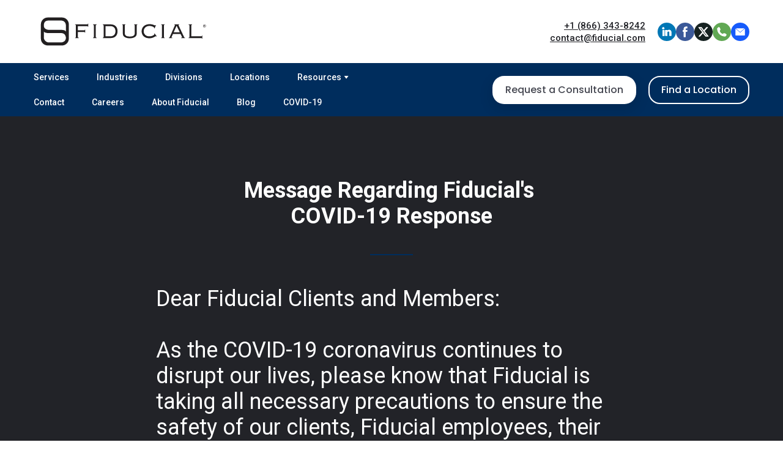

--- FILE ---
content_type: image/svg+xml
request_url: https://res2.yourwebsite.life/res/5cdc2f178711b00023babbe7/646cb476305399000ea7d143?nowebp
body_size: 1730
content:
<?xml version="1.0" encoding="utf-8"?>
<!-- Generator: Adobe Illustrator 14.0.0, SVG Export Plug-In . SVG Version: 6.00 Build 43363)  -->
<!DOCTYPE svg PUBLIC "-//W3C//DTD SVG 1.1//EN" "http://www.w3.org/Graphics/SVG/1.1/DTD/svg11.dtd">
<svg version="1.1" id="Layer_1" xmlns="http://www.w3.org/2000/svg" xmlns:xlink="http://www.w3.org/1999/xlink" x="0px" y="0px"
	 width="792px" height="170.991px" viewBox="0 0 792 170.991" enable-background="new 0 0 792 170.991" xml:space="preserve">
<g>
	<path fill="#221F20" d="M241.078,64.95h-1.664c0-2.357-0.694-3.329-3.471-3.329h-40.789v18.593h27.33
		c2.777,0,3.471-0.974,3.471-3.055h1.664v13.6h-1.664c0-1.806-0.693-2.779-3.471-2.779h-27.33v21.367
		c0,3.19,0.554,3.889,3.746,3.889v1.664h-16.097v-1.664c3.192,0,3.749-0.698,3.749-3.889V59.399c0-3.191-0.557-3.889-3.47-3.889
		v-1.66h52.86c2.776,0,3.471-0.969,3.471-3.328h1.664V64.95z"/>
	<path fill="#221F20" d="M262.168,114.899v-1.664c2.911,0,3.466-0.698,3.466-3.889V59.399c0-3.191-0.555-3.889-3.466-3.889v-1.66
		h15.538v1.66c-2.914,0-3.47,0.697-3.47,3.889v49.947c0,3.19,0.556,3.889,3.47,3.889v1.664H262.168z"/>
	<path fill="#221F20" d="M317.386,61.621h19.84c17.206,0,23.865,10.269,23.865,22.751c0,12.489-6.659,22.758-23.865,22.758h-19.84
		V61.621z M308.783,109.347c0,3.19-0.555,3.889-3.468,3.889v1.664h33.577c21.922,0,31.354-13.32,31.354-30.527
		c0-17.202-9.432-30.521-31.354-30.521h-33.577v1.66c2.913,0,3.468,0.697,3.468,3.889V109.347z"/>
	<path fill="#221F20" d="M454.741,95.476c0.138,15.538-16.51,20.253-30.522,20.253c-14.014,0-30.663-4.715-30.525-20.253V59.399
		c0-3.191-0.554-3.889-2.913-3.889v-1.66h14.428v1.66c-2.358,0-2.911,0.697-2.911,3.889v34.273c0,10.542,8.74,14.29,21.922,14.29
		c13.179,0,21.919-3.748,21.919-14.29V59.399c0-3.191-0.553-3.889-2.912-3.889v-1.66h14.43v1.66c-2.356,0-2.914,0.697-2.914,3.889
		V95.476z"/>
	<path fill="#221F20" d="M533.268,71.89l-1.664-0.834c0.275-0.692,0.275-1.667,0.275-2.354c0-2.225-10.685-7.908-20.671-7.908
		c-15.955,0-25.53,10.817-25.53,23.722c0,12.901,9.852,22.615,24.282,22.615c14.563,0,22.753-7.069,22.753-9.438
		c0-0.966-0.278-2.084-0.558-2.771l1.394-0.833l9.708,12.761l-1.526,1.114c-1.386-1.114-2.081-1.253-2.631-1.253
		c-3.334,0-11.102,9.019-28.726,9.019c-18.869,0-33.854-11.24-33.854-31.214c0-19.838,15.54-31.494,34.409-31.494
		c7.908,0,12.35,0.966,17.896,2.917c3.61,1.248,6.108,2.628,7.358,2.628c0.969,0,1.667-0.692,2.219-1.526l1.667,0.555L533.268,71.89
		z"/>
	<path fill="#221F20" d="M562.824,114.899v-1.664c2.909,0,3.462-0.698,3.462-3.889V59.399c0-3.191-0.553-3.889-3.462-3.889v-1.66
		h15.538v1.66c-2.915,0-3.47,0.697-3.47,3.889v49.947c0,3.19,0.555,3.889,3.47,3.889v1.664H562.824z"/>
	<path fill="#221F20" d="M644.961,89.097H617.9l13.047-29.14L644.961,89.097z M611.938,114.899v-1.664
		c-2.774,0-3.745-0.553-3.745-1.667c0-0.834,1.109-2.495,1.802-4.16l4.715-10.547h33.719l5.687,11.651
		c0.417,0.979,0.829,1.808,0.829,3.056c0,1.114-0.829,1.667-4.158,1.667v1.664h17.476v-1.664c-2.909,0-3.743-1.526-4.298-2.776
		l-23.727-50.502c-0.414-0.967-0.967-1.806-0.967-2.771c0-1.248,1.806-1.675,3.188-1.675v-1.66h-22.481v1.392
		c2.503,0.138,3.475,1.104,3.475,1.943c0,0.688-0.139,1.104-0.695,2.356l-21.917,50.224c-0.831,2.079-1.526,3.47-4.441,3.47v1.664
		H611.938z"/>
	<path fill="#221F20" d="M744.715,117.952h-1.665c0-2.081-0.692-3.053-3.472-3.053h-55.631v-1.664c2.909,0,3.464-0.698,3.464-3.889
		V59.399c0-3.191-0.555-3.889-3.464-3.889v-1.66h15.537v1.66c-2.914,0-3.472,0.697-3.472,3.889v47.73h43.565
		c2.779,0,3.472-0.969,3.472-4.168h1.665V117.952z"/>
	<path fill="#221F20" d="M124.888,23.311H62.34c-16.795,0-30.405,13.617-30.405,30.41v63.623c0,16.793,13.61,30.408,30.405,30.408
		h62.548c16.801,0,30.416-13.615,30.416-30.408V53.721C155.304,36.928,141.688,23.311,124.888,23.311z M142.32,113.818
		c0,12.592-10.21,20.523-22.805,20.523H67.719c-12.596,0-22.808-10.209-22.808-22.81l0.057-26.357
		c2.842,8.67,24.939,7.327,24.939,7.327s31.111,0,51.495,0c20.381,0,20.918,20.833,20.918,20.833V113.818z M142.32,86.066
		c-3.596-8.58-19.844-7.504-19.844-7.504s-24.139,0-51.496,0c-26.12,0-25.744-16.722-25.744-16.722l-0.325-2.312
		c0-12.6,3.702-22.807,22.808-22.807h51.797c15.995,0.267,22.805,10.207,22.805,22.807V86.066z"/>
	<path fill="#221F20" d="M753.745,54.498c3.516,0,6.32,2.861,6.32,6.44c0,3.636-2.805,6.469-6.354,6.469
		c-3.519,0-6.379-2.833-6.379-6.469c0-3.579,2.86-6.44,6.379-6.44H753.745z M753.712,55.5c-2.833,0-5.149,2.432-5.149,5.438
		c0,3.061,2.316,5.467,5.183,5.467c2.858,0.028,5.146-2.406,5.146-5.436c0-3.038-2.288-5.47-5.146-5.47H753.712z M752.51,64.687
		h-1.143v-7.182c0.601-0.085,1.174-0.174,2.03-0.174c1.092,0,1.803,0.232,2.234,0.544c0.427,0.317,0.657,0.801,0.657,1.488
		c0,0.944-0.632,1.517-1.403,1.744v0.062c0.631,0.115,1.058,0.683,1.204,1.746c0.171,1.112,0.343,1.544,0.455,1.771h-1.199
		c-0.177-0.228-0.346-0.884-0.488-1.833c-0.172-0.912-0.629-1.255-1.545-1.255h-0.803V64.687z M752.51,60.711h0.831
		c0.943,0,1.746-0.343,1.746-1.232c0-0.632-0.455-1.261-1.746-1.261c-0.373,0-0.629,0.031-0.831,0.062V60.711z"/>
</g>
</svg>


--- FILE ---
content_type: application/javascript
request_url: https://prism.app-us1.com/?a=25774720&u=https%3A%2F%2Ffiducial.com%2Fmessage-regarding-fiducials-coronvirus-covid-19-response
body_size: 117
content:
window.visitorGlobalObject=window.visitorGlobalObject||window.prismGlobalObject;window.visitorGlobalObject.setVisitorId('4650d832-b9c9-4baa-ba95-6e6f3acf8901', '25774720');window.visitorGlobalObject.setWhitelistedServices('', '25774720');